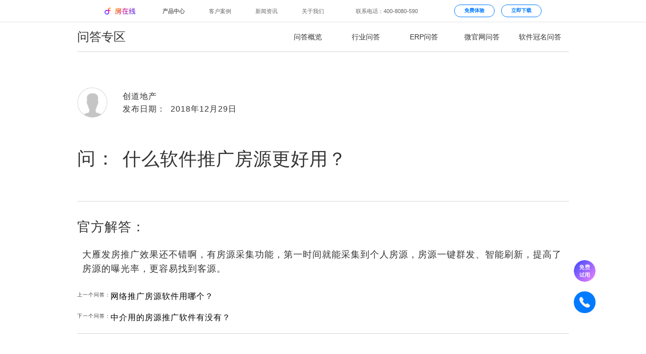

--- FILE ---
content_type: text/html;charset=UTF-8
request_url: http://www.fangline.cn/interlocution/detail1351
body_size: 20688
content:



<!DOCTYPE html>
<html>
<head>
<meta http-equiv="Content-Type" content="text/html; charset=UTF-8">
<title>什么软件推广房源更好用？ - 房在线</title>
<meta name="keywords" content="房源推广">
<meta name="description" content="大雁发房推广效果还不错啊，有房源采集功能，第一时间就能采集到个人房源，房源一键群发、智能刷新，提高了房源的曝光率，更容易找到客源。">
<meta http-equiv="X-UA-Compatible" content="IE=edge,chrome=1">
<meta content="always" name="referrer">
<meta name="applicable-device" content="pc,mobile">
<meta content="no-transform" http-equiv="Cache-Control">
	
<script type="text/javascript">
    function initElementSize() {
        (function (doc, win) {
            var ele = document.getElementsByTagName("html")[0];
            var docEl = doc.documentElement,
                resizeEvt = 'orientationchange' in window ? 'orientationchange' : 'resize',
                recalc = function () {
                    const clientWidth = docEl.clientWidth;
                    if (!clientWidth) return;
                    if(clientWidth>=1920){
                        ele.style.fontSize = '100px';
                    } else if(clientWidth <= 960){
                        let result =  100 * (960 / 1920);
                        ele.style.fontSize =  result + 'px' ;
                    }
                    else{
                        let result =  100 * (clientWidth / 1920);
                        ele.style.fontSize =  result + 'px' ;
                    }
                };
            if (!doc.addEventListener) return;
            recalc();
            win.addEventListener(resizeEvt, recalc, false);
            doc.addEventListener('DOMContentLoaded', recalc, false);
        })(document, window);
    }
    initElementSize();
</script>
<link rel="shortcut icon" href="https://file.fangline.cn/erp/officialwebsite/static/css/web/fangline.ico" />
<link rel="stylesheet" href="/officialstatic/css/test.css" />
<link rel="stylesheet" href="/officialstatic/am/css/amazeui.min.css" />
<link rel="stylesheet" href="/officialstatic/css/corp-web.css" />
	


<script>

    function getUrlParamInit(name) {
        var reg = new RegExp("(^|&)" + name + "=([^&]*)(&|$)");
        var r = window.location.search.substr(1).match(reg);
        if (r != null) return decodeURI(r[2]); return null;
    }

    var golbalSemParams = {};
    window.golbalSemParams = {
        ip :"",
        officialSemNetUrlId :"",
        source :"",
        plan :"",
        planName :"",
        device :"",
        keyword :"",
        keywordName :""
    };

    if(window.golbalSemParams.officialSemNetUrlId){
        window.officialSemNetUrlId = window.golbalSemParams.officialSemNetUrlId;
        sessionStorage.setItem("officialSemNetUrlId",window.golbalSemParams.officialSemNetUrlId);
    }

    var referer = sessionStorage.getItem("fromReferer");
    if(referer == null || referer == '') {
        sessionStorage.setItem("fromReferer",document.referrer||'referer is null or empty');
    }
    window.fangdashiNo = window.getUrlParamInit('fangdashiNo')||sessionStorage.getItem("fangdashiNo")||"";
    window.articleNo = window.getUrlParamInit('articleNo')||sessionStorage.getItem("articleNo")||"";
    window.articleNo =  window.articleNo=="null"?"":window.articleNo;
    window.fangdashiNo =  window.fangdashiNo=="null"?"":window.fangdashiNo;
    if (window.fangdashiNo) {
        sessionStorage.setItem('fangdashiNo', window.fangdashiNo);
        sessionStorage.setItem('articleNo', window.articleNo);
    }
</script>
<script type="text/javascript" src="/officialstatic/js/jquery.min.js"></script>
<script type="text/javascript" defer="true" src="/officialstatic/js/corp-web.js"></script>
<style type="text/css">
html{
	min-width: 980px;
	overflow-x: hidden;
}
.am-container{
	max-width: 980px;
	text-align: center;
}
/** flex布局 **/
.flex-list {
	display: -webkit-box;
	display: -webkit-flex;
	display: -ms-flexbox;
	display: flex;
}
.flex-item {
	-webkit-box-flex: 1;
	-webkit-flex: 1;
	-ms-flex: 1;
	flex: 1;
}
.question-answer{
	color: #333333;
	text-align: left;
	letter-spacing: 1px;
}
.questioner{
	justify-content:center;
    align-items:Center;
	height: 80px;
	font-size: 16px;
	margin: 60px 0 30px;
}
.header-image{
	max-width: 90px;
	min-width: 90px;
}
.header-image img{
	width: 60px;
}
.header-image-font{
	font-size: 36px;
	letter-spacing: 2px;
}
.question{
	font-size: 24px;
	margin-bottom: 44px;
}
.answer-title{
	font-size: 26px;
	margin-bottom: 10px;
}
.question{
	justify-content:center;
    align-items:Center;
}
.line-bottom{
	margin-bottom: 30px;
	border-bottom: 1px solid #D6D6D6;
}
.answer-title{
	margin-bottom: 20px;
}
.answer{
	font-size: 18px;
	line-height: 28px;
	margin-bottom: 30px;
}
.answer-img img{
	width: 464px;
	margin-bottom: 48px;
}
.banner1{
	padding: 60px 0 100px;
	letter-spacing: 1px;
}
.core-title{
	font-size: 45px;
	margin-bottom: 30px;
}
.core-description{
	font-size: 20px;
	margin-bottom: 88px;
}
.banner1 .flex-item img{
	margin-bottom: 36px;
	height: 160px;	
}
.banner1 a{
	color: #000;
	font-size: 24px;
}
.nearby-interlocution-list a:hover, .banner1 a:hover{
	color: #42AAFF !important;
}
.nearby-interlocution-list > span{
	float: left;
}
.nearby-interlocution-list a{
	display: block;
	width: 480px;
	margin: 20px 0px;
	color: #000;
	font-size: 16px;
	line-height: 22px;
}
h1{
	font-weight: normal;
}
@media screen and (min-width: 1400px){
	.am-container{max-width: 1200px}
	.header-image{
		max-width: 120px;
		min-width: 120px;
	}
	.header-image img{
		width: 80px;
	}
	.header-image-font{
		font-size: 55px;
		letter-spacing: 3.06px;
	}
	.questioner{
		margin: 68px 0 40px;
		font-size: 18px;
	}
	.question,.answer-title{
		font-size: 30px;
		margin-bottom: 68px;
	}
	.answer-title{
		margin-bottom: 20px;
	}
	.answer-img img{
		width: 564px;
		margin-bottom: 68px;
	}
	.banner1 .flex-item img{
		height: 190px;
	}
}
.question-title {
	margin-bottom: .16rem !important;
	margin-top: .2rem !important;
}
.answer p {
	margin: 0 0 0 .16rem !important;
}
</style>
</head>
<body>


<style>
.fl-panel {
	width: 100%;
	height: auto;
	overflow: hidden;
}
.fl-container {
	width: 13.06rem;
	margin: 0 auto;
}
.head-new-panel {
	width: 100%;
	background-color: rgba(0, 0, 0, .7);
	backdrop-filter: blur(15px);
	-webkit-backdrop-filter: blur(15px);
	position: fixed;
	top: 0;
	left: 0;
	z-index: 12;
}
a {
	text-decoration: none !important;
}
.head-new-hr {
	width: 100%;
	display: none;
	height: 1px;
	background-color: #CCC;
	overflow: hidden;
	transform: scaleY(.5);
}
.head-new-main {
	width: 13rem;
	margin: 0 auto;
	font-size: .16rem;
	line-height: .22rem;
}
.head-new-main-header {
	height: .64rem;
	display: flex;
	overflow: hidden;
}
.head-new-fl-logo {
	margin-top: .21rem;
}
.head-new-fl-logo img {
	height: .21rem;
}
.head-new-main-left {
	margin: .22rem 0 0 .32rem;
	display: flex;
}
.head-new-main-left > * {
	margin-left: .48rem;
	color: #BBB;
	cursor: pointer;
	width: .9rem;
}
.head-new-main-left > *:hover, .head-new-main-left-focus {
	color: #FFF;
}
.head-new-main-right {
	display: flex;
	color: #BBB;
	justify-content: flex-end;
	margin-left: auto;
}
.head-new-main-right-tel {
	margin: .22rem .3rem 0 0;
	width: 2.62rem;
}
.head-new-main-right-btn {
	color: #CDCDCD;
	margin: .13rem 0;
	padding-top: .06rem;
	border: .02rem solid #CDCDCD;
	border-radius: .36rem;
	text-align: center;
	font-weight: bold;
	font-size: .15rem;
	line-height: .22rem;
	cursor: pointer;
	width: 1.2rem;
}
.head-new-main-right-btn:hover {
	background-color: #FFF;
	border-color: #FFF;
	color: #000;
}
.head-new-main-right-btn + .head-new-main-right-btn {
	margin-left: .2rem;
}
.head-new-product-center {
	display: none;
	height: 1.2rem;
	justify-content: space-between;
}
.head-new-product-center > a {
	cursor: pointer;
	color: #BBB;
	display: block;
	width: 1rem;
	height: 1rem;
	margin-top: .1rem;
	padding-top: .56rem;
	background-repeat: no-repeat;
	text-align: center;
}

.head-new-product-home {
	background-image: url('https://file.fangline.cn/erp/pc/website/static/head/icon-head-default-home.png');
	background-size: .24rem auto;
	background-position: center .14rem;
}

.head-new-product-home:hover, .head-new-product-home-focus {
	background-image: url('https://file.fangline.cn/erp/pc/website/static/head/icon-head-default-home-focus.png');
	color: #FFF !important;
}

.head-new-product-micro {
	background-image: url('https://file.fangline.cn/erp/pc/website/static/head/icon-head-default-micro.png');
	background-size: .35rem auto;
	background-position: center .12rem;
}

.head-new-product-micro:hover, .head-new-product-micro-focus {
	background-image: url('https://file.fangline.cn/erp/pc/website/static/head/icon-head-default-micro-focus.png');
	color: #FFF !important;
}

.head-new-product-naming {
	background-image: url('https://file.fangline.cn/erp/pc/website/static/head/icon-head-default-naming.png');
	background-size: .34rem auto;
	background-position: center .12rem;
}

.head-new-product-naming:hover, .head-new-product-naming-focus {
	background-image: url('https://file.fangline.cn/erp/pc/website/static/head/icon-head-default-naming-focus.png');
	color: #FFF !important;
}

.head-new-product-virtual {
	background-image: url('https://file.fangline.cn/erp/pc/website/static/head/icon-head-default-virtual.png');
	background-size: .31rem auto;
	background-position: center .12rem;
}

.head-new-product-virtual:hover, .head-new-product-virtual-focus {
	background-image: url('https://file.fangline.cn/erp/pc/website/static/head/icon-head-default-virtual-focus.png');
	color: #FFF !important;
}

.head-new-product-new {
	background-image: url('https://file.fangline.cn/erp/pc/website/static/head/icon-head-default-new.png');
	background-size: .33rem auto;
	background-position: center .12rem;
}

.head-new-product-new:hover, .head-new-product-new-focus {
	background-image: url('https://file.fangline.cn/erp/pc/website/static/head/icon-head-default-new-focus.png');
	color: #FFF !important;
}

.head-new-product-contract {
	background-image: url('https://file.fangline.cn/erp/pc/website/static/head/icon-head-default-contract.png');
	background-size: .33rem auto;
	background-position: center .12rem;
}

.head-new-product-contract:hover, .head-new-product-contract-focus {
	background-image: url('https://file.fangline.cn/erp/pc/website/static/head/icon-head-default-contract-focus.png');
	color: #FFF !important;
}

.head-new-product-tutorial {
	background-image: url('https://file.fangline.cn/erp/pc/website/static/head/icon-head-default-tutorial.png');
	background-size: .34rem auto;
	background-position: center .12rem;
}

.head-new-product-tutorial:hover, .head-new-product-tutorial-focus {
	background-image: url('https://file.fangline.cn/erp/pc/website/static/head/icon-head-default-tutorial-focus.png');
	color: #FFF !important;
}

.head-new-white-panel {
	background-color: rgba(255, 255, 255, .4);
}

.head-new-white-panel:hover, .head-new-white-panel:focus {
	background-color: #FFF !important;
}

.head-new-white-panel .head-new-hr {
	display: block;
}
.head-new-white-panel .head-new-main-left > * {
	color: #666;
}
.head-new-white-panel .head-new-main-left > *:hover, .head-new-white-panel .head-new-main-left-focus {
	color: #000;
}
.head-new-white-panel .head-new-main-right {
	color: #666;
}
.head-new-white-panel .head-new-main-right-btn {
	color: #007AFF;
	border-color: #007AFF;
}
.head-new-white-panel .head-new-main-right-btn:hover {
	background-color: #007AFF;
	border-color: #007AFF;
	color: #FFF;
}
.head-new-white-panel .head-new-product-center > a {
	color: #666;
}

.head-new-white-panel .head-new-product-home {
	background-image: url('https://file.fangline.cn/erp/pc/website/static/head/icon-head-white-home.png');
}

.head-new-white-panel .head-new-product-home:hover, .head-new-white-panel .head-new-product-home-focus {
	background-image: url('https://file.fangline.cn/erp/pc/website/static/head/icon-head-white-home-focus.png');
	color: #000 !important;
}

.head-new-white-panel .head-new-product-micro {
	background-image: url('https://file.fangline.cn/erp/pc/website/static/head/icon-head-white-micro.png');
}

.head-new-white-panel .head-new-product-micro:hover, .head-new-white-panel .head-new-product-micro-focus {
	background-image: url('https://file.fangline.cn/erp/pc/website/static/head/icon-head-white-micro-focus.png');
	color: #000 !important;
}

.head-new-white-panel .head-new-product-naming {
	background-image: url('https://file.fangline.cn/erp/pc/website/static/head/icon-head-white-naming.png');
}

.head-new-white-panel .head-new-product-naming:hover, .head-new-white-panel .head-new-product-naming-focus {
	background-image: url('https://file.fangline.cn/erp/pc/website/static/head/icon-head-white-naming-focus.png');
	color: #000 !important;
}

.head-new-white-panel .head-new-product-virtual {
	background-image: url('https://file.fangline.cn/erp/pc/website/static/head/icon-head-white-virtual.png');
}

.head-new-white-panel .head-new-product-virtual:hover, .head-new-white-panel .head-new-product-virtual-focus {
	background-image: url('https://file.fangline.cn/erp/pc/website/static/head/icon-head-white-virtual-focus.png');
	color: #000 !important;
}

.head-new-white-panel .head-new-product-new {
	background-image: url('https://file.fangline.cn/erp/pc/website/static/head/icon-head-white-new.png');
}

.head-new-white-panel .head-new-product-new:hover, .head-new-white-panel .head-new-product-new-focus {
	background-image: url('https://file.fangline.cn/erp/pc/website/static/head/icon-head-white-new-focus.png');
	color: #000 !important;
}

.head-new-white-panel .head-new-product-contract {
	background-image: url('https://file.fangline.cn/erp/pc/website/static/head/icon-head-white-contract.png');
}

.head-new-white-panel .head-new-product-contract:hover, .head-new-white-panel .head-new-product-contract-focus {
	background-image: url('https://file.fangline.cn/erp/pc/website/static/head/icon-head-white-contract-focus.png');
	color: #000 !important;
}

.head-new-white-panel .head-new-product-tutorial {
	background-image: url('https://file.fangline.cn/erp/pc/website/static/head/icon-head-white-tutorial.png');
}

.head-new-white-panel .head-new-product-tutorial:hover, .head-new-white-panel .head-new-product-tutorial-focus {
	background-image: url('https://file.fangline.cn/erp/pc/website/static/head/icon-head-white-tutorial-focus.png');
	color: #000 !important;
}

.header-new-about-us {
	height: .5rem;
	font-size: .16rem;
	border-bottom: 1px solid #BBB;
}
.header-new-about-us > .head-new-main {
	display: flex;
	justify-content: space-between;
	line-height: .5rem;
	padding-left: .48rem;
}
.header-new-about-us > .head-new-main a {
	width: 1rem;
	text-align: center;
	color: #666;
	display: block;
	font-size: .14rem;
}
.header-new-about-us > .head-new-main a:hover, .header-new-about-us-current {
	color: #000 !important;
}
.head-new-about-nav {
	display: flex;
}
.am-container {
	padding: 0 .04rem !important;
}
* {
	font-family: PingFang SC,"Microsoft YaHei","Open Sans",Arial,"Hiragino Sans GB","\5fae\8f6f\96c5\9ed1",STHeiti,"WenQuanYi Micro Hei",SimSun,sans-serif !important;
}
</style>
<div class="head-new-panel head-new-white-panel">
	<div class="head-new-main">
		<div class="head-new-main-header">
			<a href="/" class="head-new-fl-logo"><img src="https://file.fangline.cn/erp/pc/website/static/head/logo.png"></a>
			<div class="head-new-main-left">
				<label class="head-new-main-product-btn">产品中心</label>
				<a href="/customercase" >客户案例</a>
				<a href="/subject" >新闻资讯</a>
				<a href="/aboutus" >关于我们</a>
			</div>
			<div class="head-new-main-right">
				<p class="head-new-main-right-tel">联系电话：400-8080-590</p>
				<p class="head-new-main-right-btn" onclick="openTryIt()">免费体验</p>
				<a class="head-new-main-right-btn" href="/download">立即下载</a>
			</div>
		</div>
	</div>
	<div class="head-new-hr"></div>
	<div class="head-new-main head-new-product-center">
		<a href="/" class="head-new-product-home ">房在线ERP</a>
		<a href="/micro" class="head-new-product-micro ">获客官网</a>
		<a href="/naming" class="head-new-product-naming ">软件冠名</a>
		<a href="/officialwebsite/virtualTel" class="head-new-product-virtual ">隐号拨打</a>
		<a href="/newHouse" class="head-new-product-new ">新房分销</a>

		<a href="/contract" class="head-new-product-contract ">电子签约</a>

		<a href="/tutorial" class="head-new-product-tutorial ">帮助中心</a>
	</div>
	
</div>
<script type="text/javascript">
	$(function() {
		let product_timer;
		$('.head-new-main-product-btn, .head-new-product-center').hover(function() {
			if (product_timer) {
				clearTimeout(product_timer);
			}
			$('.head-new-product-center').css('display', 'flex');
			$('.header-new-about-us').hide();
			$('.head-new-white-panel').css('background-color', '#FFF');
		}, function() {
			product_timer = setTimeout(function() {
				$('.head-new-product-center').css('display', 'none');
				$('.header-new-about-us').show();
				$('.head-new-white-panel').removeAttr('style');
			}, 300);
		});
	});
</script>
	<div class="inerlocution-head-page">

</head>
<style type="text/css">
.interlocution-header{
	margin-top: .64rem;
	height: 60px;
	border-bottom: 1px solid #D6D6D6;
}
.interlocution-header a{
	line-height: 60px;
	color: #333;
}
.i-header-title{
	float: left;
	max-width: 400px;
	min-width: 400px;
	font-size: 24px;
	line-height: 60px;
	text-align: left;
}
.i-header-a{float: left; font-size: 14px; text-align: center}
.i-header-a:hover,.problem-type-item-selected{
	border-bottom: 1px solid #0074C9;
}

@media screen and (min-width: 1400px){
	.i-header-title{
		max-width: 620px;
		min-width: 620px;
	}
}
</style>
<body>
	<div class="am-no-layout am-container" style="padding: 0 .04rem !important;">
		<div class="interlocution-header flex-list">
			<div class="flex-item i-header-title">问答专区</div>
			<a class="flex-item i-header-a problem-type-item-selected" href="/interlocution/overview">问答概览</a>
			<a class="flex-item i-header-a " href="/interlocutionList/l0">行业问答</a>
			<a class="flex-item i-header-a " href="/interlocutionList/l1">ERP问答</a>
			<a class="flex-item i-header-a " href="/interlocutionList/l2">微官网问答</a>
			<a class="flex-item i-header-a " href="/interlocutionList/l3">软件冠名问答</a>
		</div>
	</div>
</body>
<script type="text/javascript">
/* 兼容低版本 */
$(function(){
	if(getBrowser() == "IE7" || getBrowser() == "IE8" || getBrowser() == "IE9"){
		/* $(".interlocution-header").css("marginTop","118px"); */
		$(".i-header-a").css("width","108px");	
	}
})
/* 判断ie版本  */
function getBrowser(){
	var userAgent = navigator.userAgent; //取得浏览器的userAgent字符串
	var isOpera = userAgent.indexOf("Opera") > -1;
    var isIE = userAgent.indexOf("compatible") > -1 && userAgent.indexOf("MSIE") > -1 && !isOpera; //判断是否IE浏览器
    if (isIE) {
        var reIE = new RegExp("MSIE (\\d+\\.\\d+);");
        reIE.test(userAgent);
        var fIEVersion = parseFloat(RegExp["$1"]);
        IE7 = fIEVersion == 7.0;
        IE8 = fIEVersion == 8.0;
        IE9 = fIEVersion == 9.0;
        if (IE7) {
            return "IE7";
        }else if(IE8){
        	return "IE8";
        }else if(IE9){
        	return "IE9";
        }
    }
}
</script>
</html></div>
	
	<div class="am-no-layout am-container" style="font-size: 10px !important;">
		<div class="question-answer">
			<div class="flex-list questioner">
				<div class="flex-item header-image"><img alt="" src="https://file.fangline.cn/erp/officialwebsite/static/css/web/interlocution-headimg.png"></div>
				<div class="flex-item ">创道地产<br>发布日期：&nbsp;&nbsp;2018年12月29日</div>
			</div>
			<div class="flex-list question">
				<div class="flex-item header-image header-image-font">问：</div>
				<h1 class="flex-item question-title">什么软件推广房源更好用？</h1>
			</div>
			<div class="line-bottom"></div>
			
			<div class="answer-title">官方解答：</div>
			<div class="answer"><p>大雁发房推广效果还不错啊，有房源采集功能，第一时间就能采集到个人房源，房源一键群发、智能刷新，提高了房源的曝光率，更容易找到客源。</p></div>
			
			<div class="nearby-interlocution-list">
				
					<span>上一个问答：</span> <a class="text-truncate" href="/interlocution/detail1350">网络推广房源软件用哪个？</a>
				
				
					<span>下一个问答：</span><a class="text-truncate" href="/interlocution/detail1352"> 中介用的房源推广软件有没有？</a>
				
			</div>
			
			<div class="line-bottom"></div>
		</div>
			
		<div class="banner1">
			<div class="core-title">为什么要选择房在线的产品？</div>
			<div class="core-description">房在线只做专业级产品，<br>选择房在线就会拥有专业级的产品保障与专业客服的服务。</div>
			<div class="flex-list">
				<div class="flex-item">
					<a href="/"><img alt="" src="https://file.fangline.cn/erp/officialwebsite/static/css/web/naming-banner6-img.png"></a>
					<div><a href="/">房在线ERP</a></div>
				</div>
				<div class="flex-item">
					<a href="/micro"><img alt="" src="https://file.fangline.cn/erp/officialwebsite/static/css/web/interlocution-mirco-img.png"></a>
					<div><a href="/micro">微官网</a></div>
				</div>
				<div class="flex-item">
					<a href="/naming"><img alt="" src="https://file.fangline.cn/erp/officialwebsite/static/css/web/interlocution-naming-img.png"></a>
					<div><a href="/naming">软件冠名</a></div>
				</div>
			</div>
		</div>
	</div>
	
	<div class="page-footer">

<div class="footer-banner am-container">
	<div class="erp panel">
		<div class="p1">房在线ERP</div>
		<div class="p2">专业级房产管理系统</div>
		<a href="/" rel="nofollow">进一步了解 > </a>
		<img alt="" src="https://file.fangline.cn/erp/officialwebsite/static/css/web/customercase-banner4-panelimg1.png">
	</div>
	<div class="micro panel" style="background-image: url('https://file.fangline.cn/erp/officialwebsite/static/css/web/customercase-banner4-panelimg2.png');
	filter: progid:DXImageTransform.Microsoft.AlphaImageLoader( src='https://file.fangline.cn/erp/officialwebsite/static/css/web/customercase-banner4-panelimg2.png', sizingMethod='scale');">
		<div class="p1">微官网</div>
		<div class="p2">再小的公司，也有自己的品牌。</div>
		<a href="/micro" rel="nofollow">进一步了解 > </a>
	</div>
	<div class="naming panel" style="background-image: url('https://file.fangline.cn/erp/officialwebsite/static/css/web/customercase-banner4-panelimg3.png');
	filter: progid:DXImageTransform.Microsoft.AlphaImageLoader( src='https://file.fangline.cn/erp/officialwebsite/static/css/web/customercase-banner4-panelimg3.png', sizingMethod='scale');">
		<div class="p1">软件冠名</div>
		<div class="p2">这就是你公司<br>
			自己开发的中介系统。</div>
		<a href="/naming" rel="nofollow">进一步了解 > </a>
	</div>
	<div class="customercase panel" style="background-image:url('https://file.fangline.cn/erp/officialwebsite/static/css/web/aboutus-banner4-img4.png');
	filter: progid:DXImageTransform.Microsoft.AlphaImageLoader( src='https://file.fangline.cn/erp/officialwebsite/static/css/web/aboutus-banner4-img4.png', sizingMethod='scale');">
		<div class="p1">成功案例遍及全国</div>
		<div class="p2">看看全国各地的房产公司<br>
				如何运用房在线革新工作方式。</div>
		<a class="customercase" href="/customercase" rel="nofollow">进一步了解 ></a>
	</div>
	<div class="aboutus panel" style="background-image:url('https://file.fangline.cn/erp/officialwebsite/static/css/web/customercase-banner4-panelimg4.png');
		filter: progid:DXImageTransform.Microsoft.AlphaImageLoader( src='https://file.fangline.cn/erp/officialwebsite/static/css/web/customercase-banner4-panelimg4.png', sizingMethod='scale');">
		<div class="p1">关于房在线</div>
		<div class="p2">用科技与艺术打造专业级产品，让<br>
			房产行业每个人享受科技的高效和<br>
			乐趣。</div>
		<a href="/aboutus" rel="nofollow">进一步了解 > </a>
	</div>
</div>





<style type="text/css">
    *::-webkit-scrollbar, .applet-popup::-webkit-scrollbar, .applet-popup2::-webkit-scrollbar{
        display: none;
    }
    input{
        -webkit-appearance:none;
    }
    .btn-pc-sim-task {
        position: fixed;
        display: none;
        font-size: 10px !important;
        top: 0;
        left: 0;
        right: 0;
        bottom: 0;
        background: rgba(0, 0, 0, 0.4);
        z-index: 999;
    }
    .show-error{
        display: block;
        width: auto;
        height: 34px;
        min-width: 130px;
        line-height: 34px;
        position: fixed;
        top: 127px;
        left: 50%;
        padding-left: 40px;
        padding-right: 18px;
        box-sizing: border-box;
        background-color: #FFFFFF;
        z-index: 99999;
        font-size: 12px;
        color: rgba(0, 0, 0, 0.65);
        box-shadow: 0px 2px 8px 0px rgba(0, 0, 0, 0.2);
        border-radius: 6px;
        text-align: left;
        transform: translateX(-50%);
        background-size: 14px 14px;
        background-position: 18px 10px;
        background-repeat: no-repeat;
        background-image: url("[data-uri]");
    }

    .applet-popup {
        display: none;
        position: absolute;
        top: 50%;
        left: 50%;
        transform: translate(-50%, -50%) scale(0.9);
        width: 816px;
        height: 666px;
        background: #FFFFFF;
        background: rgba(255, 255, 255, 1);
        box-shadow: 0px 2px 4px 0px rgba(0, 0, 0, 0.5);
        border-radius: 12px;
        max-height: 90vh;
        overflow-y: auto;
    }

    .close-it-popup {
        position: sticky;
        position: absolute \9;
        cursor: pointer;
        left: 26px;
        top: 26px;
        width: 26px;
        height: 26px;
        z-index: 9;
    }

    .close-it-popup img {
        height: 100%;
        width: 100%;
        cursor: pointer;
    }

    .applet-popup .popup-title {
        margin-top: 80px;
        margin-bottom: 0;
        height: 50px;
        font-size: 36px;
        font-weight: 600;
        color: #1C1D1F;
        line-height: 50px;
    }

    .erji-popup-title {
        margin-top: 31px;
        font-size: 15px;
        font-family: PingFangSC-Regular, PingFang SC;
        font-weight: 400;
        color: #6B6C6E;
        line-height: 25px;
    }

    .applet-popup .popup-form {
        width: 500px;
        text-align: center;
        margin: 23px auto 42px;
    }

    .applet-popup .popup-form .get-chek-wrapper {
        position: relative;
        border: 1px solid rgba(227, 227, 227, 1);
        padding-left: 15px;
        height: 60px;
        width: 489px;
        box-sizing: border-box;
        overflow: hidden;
        border-radius: 12px;
    }

    .applet-popup .popup-form .get-chek-wrapper input {
        padding-right: 150px;
        border: none;
    }

    .applet-popup .popup-form .get-chek-wrapper .get-chek {
        white-space: nowrap;
        user-select: none;
        cursor: pointer;
        position: absolute;
        width: 122px;
        text-align: center;
        top: 0px;
        right: 0px;
        font-size: 15px;
        color: #007AFF;
        line-height: 60px;
        box-sizing: border-box;
    }

    .applet-popup .popup-form .get-chek-wrapper .get-chek.active {
        color: #6B6C6E;
    }

    .applet-popup .popup-form .popup-bto {
        cursor: pointer;
        width: 489px;
        height: 56px;
        background: #007AFF;
        border-radius: 12px;
        text-align: center;
        margin: 56px auto 0;
        font-size: 15px;
        font-weight: 400;
        color: rgba(255, 255, 255, 1);
    }

    .applet-popup .popup-form .popup-bto.active {
        background: rgba(38, 114, 248, 1);
        border-radius: 28px;
    }

    .user-tel, .get-chek-wrapper, .erji-popup-title {
        margin-top: 21px;
    }

    .input_title {
        text-align: left;
        font-size: 12px;
        font-family: PingFangSC-Regular, PingFang SC;
        font-weight: 400;
        color: #87888C;
        padding-top: 6px;
    }
    input:disabled {
        color: #A3A3A3 !important;
    }

    .user-tel {
        width: 489px;
        height: 60px;
        box-sizing: border-box;
        border: 1px solid rgba(227, 227, 227, 1);
        padding-left: 15px;
        padding-right: 15px;
        border-radius: 12px;
    }


    .applet-popup .popup-form form input {
        width: 100%;
        height: 25px;
        border-radius: 6px;
        box-sizing: border-box;
        font-size: 15px;
        color: rgba(51, 51, 51, 1);
        line-height: 25px;
        border: none;
        background: none;

    }

    .applet-popup .popup-form form input:focus {
        outline: -webkit-focus-ring-color auto 0px;
        border: 0px solid cornflowerblue;
    }

    .applet-popup .popup-form form input::-webkit-input-placeholder ,.applet-popup .popup-form form input::-moz-placeholder ,.applet-popup .popup-form form input:-ms-input-placeholder ,.applet-popup .popup-form form input::placeholder {
        font-size: 15px;
        font-weight: 400;
        color: rgba(153, 153, 153, 1);
        line-height: 20px;
    }

    .applet-popup .popup-form .choose-city-pc {
        position: relative;
        margin-bottom: 0;
        width: 489px;
        height: 60px;
        box-sizing: border-box;
        border: 1px solid rgba(227, 227, 227, 1);
        padding-left: 15px;
        padding-right: 15px;
        border-radius: 12px;
        margin-top: 21px;
    }

    .prov-list {
        position: absolute;
        display: none;
        z-index: 2;
        width: 480px;
        height: 225px;
        background: #FFFFFF;
        background: rgba(255, 255, 255, 1);
        box-shadow: 0px 3px 6px 0px rgba(0, 0, 0, 0.12);
        border-radius: 6px;
        border: 1px solid rgba(227, 227, 227, 1);
        margin-top: 5px;
        list-style: none;
        overflow: auto;
        margin-left: -245px;
        left: 50%;
        transform: scale(0.9);
    }

    .prov-list::-webkit-scrollbar {
        width: 2px;
        height: 10px;
    }

    .prov-list::-webkit-scrollbar-track {
        background: rgba(216, 216, 216, 1);
        border-radius: 1px;
    }

    .prov-list::-webkit-scrollbar-thumb {
        background: rgba(216, 216, 216, 1);
        border-radius: 10px;
    }

    .prov-list::-webkit-scrollbar-thumb:hover {
        background: rgba(216, 216, 216, 1);
    }

    .prov-list::-webkit-scrollbar-corner {
        background: rgba(216, 216, 216, 1);
    }

    .prov-list li {
        height: 48px;
        line-height: 48px;
        font-size: 14px;
        font-weight: 400;
        text-align: left;
        color: #1D1E20;
        padding: 0 22px;
    }

    .prov-list li:hover {
        background: rgba(228, 238, 255, 1);
    }

    .applet-popup .popup-form .choose-city-pc input {

    }

    .applet-popup .popup-form .choose-city-pc input:disabled {
        background: #FFFFFF;
    }

    .applet-popup .popup-form .choose-city-pc .tag {
        position: absolute;
        width: 14px;
        height: 8px;
        background-image: url("[data-uri]");
        background-size: 100% 100%;
    }

    .applet-popup .popup-form .choose-city-pc .tag1 {
        left: 455px;
        top: 36px;
    }

    .applet-popup .popup-form .choose-city-pc .tag2 {
        left: 359px;
        top: 71px;
    }

    .applet-popup2 {
        display: none;
        position: absolute;
        left: 50%;
        top: 50%;
        transform: translate(-50%, -50%);
        width: 816px;
        height: 666px;
        background: #FFFFFF;
        border-radius: 12px;
        z-index: 999;
        max-height: 90vh;
        overflow-y: auto;
    }

    .applet-popup2 .tupian {
        width: 180px;
        height: 180px;
        margin: 48px auto 0;
        display: block;
    }

    .applet-popup2 .popup-title {
        height: 30px;
        font-size: 26px;
        font-weight: bold;
        color: #333333;
        line-height: 37px;
        margin-left: 10px;
        margin-top: 34px;
        text-align: center;
    }


    .applet-popup2 .popup-desc {
        text-align: center;
        font-size: 16px;
        color: rgba(102, 102, 102, 1);
        line-height: 24px;
        margin-top: 5px;
    }

    .applet-popup2 .popup-desc2 {
        height: 28px;
        font-size: 21px;
        font-weight: bold;
        color: rgba(51, 51, 51, 1);
        line-height: 28px;
        margin-top: 18px;
        text-align: center;
    }

    .applet-popup2 .popup-desc3 {

        font-size: 22px;
        font-family: PingFangSC-Semibold, PingFang SC;
        font-weight: 600;
        color: #000000;
        line-height: 30px;
        margin-top: 15px;
        text-align: center;
    }


    input:-internal-autofill-selected {
        background: #ffffff;
    }

    .choose-city .error {
        border: 1px solid rgba(242, 60, 60, 1);
    }

    .down-sys {
        cursor: pointer;
        text-align: center;
        font-size: 15px;
        font-family: PingFangSC-Regular, PingFang SC;
        font-weight: 400;
        color: #007AFF;
        line-height: 25px;
        margin-top: 14px;
    }

    .guwen-desc {
        text-align: center;
        font-size: 15px;
        font-family: PingFangSC-Regular, PingFang SC;
        font-weight: 400;
        color: #6B6C6E;
        line-height: 25px;
        margin-top: 14px;
    }

    .popup-three-title {
        font-size: 36px;
        font-family: PingFangSC-Medium, PingFang SC;
        font-weight: 600;
        color: #1C1D1F;
        line-height: 50px;
        padding-top: 54px;
        text-align: center;
    }

    #corpName {
        font-size: 36px;
        margin: 0 5px;
    }

    .popup-three-bto {
        width: 489px;
        height: 56px;
        background: #007AFF;
        border-radius: 12px;
        margin: 43px auto 0;
        text-align: center;

        color: #FFFFFF;
        line-height: 56px;
        font-size: 15px;
    }

    .popup-three-line {
        margin: 22px 0 30px;
        color: #007AFF;
        line-height: 24px;
        font-size: 16px;
        text-align: center;
        cursor: pointer;
    }

    .err {
        position: absolute;
        display: none;
        font-size: 14px;
        color: rgba(242, 60, 60, 1);
        line-height: 42px;
        top: 0;
        right: 14px;
    }
    .chek-item-error, .chek-tel-error{
        font-size: 11px;
        font-family: PingFangSC-Regular, PingFang SC;
        font-weight: 400;
        color: #E40000;
        line-height: 16px;
        padding-left: 20px;
        background-image: url("[data-uri]");
        background-repeat: no-repeat;
        background-size: 12px 12px;
        background-position: 4px 3px;
        text-align: left;
        display: none;
    }
    .loading{
        position: absolute;
        top: 0;
        left: 0;
        right: 0;
        bottom: 0;
        background: #FFFFFF;
        text-align: center;
        font-size: 20px;
        font-family: PingFangSC-Medium, PingFang SC;
        font-weight: 500;
        color: #1C1D1F;
        line-height: 28px;
        display: none;
    }
    .loading img{
        display: block;
        width: 120px;
        height: 120px;
        animation: run 2s linear infinite;
        overflow: hidden;
        margin: 249px auto 45px;
    }
    @keyframes run{
        from{
            transform: rotate(0deg);
        }
        to{
            transform: rotate(360deg);
        }
    }
    .error {
        border: 4px solid #6EB2FE !important;
    }

    .error .input_title {
        color: #E40000;
    }

    .error .err {
        display: block;
    }

    .show {
        display: block !important;
    }
</style>



<div class="btn-pc-sim-task">
    
    <div class="applet-popup popup-fir">
        <div class="close-it-popup" onclick="closeItPopup()">
            <img src="[data-uri]" />
        </div>
        <div class="popup-form ">
            <div class="popup-title">
                获取房在线ERP体验资格
            </div>
            <div class="erji-popup-title">
                专业的管理系统只为专业的你，已获得60000家房产公司认可
            </div>
            <form id="registerForm" method="post">
                <div class="user-tel" style="position: relative">
                    <div class="input_title">手机号</div>
                    <input id="usertel" type="text" name="user_tel" placeholder="请输入手机号" style="padding-right: 100px;"/>
                </div>

                <div class="get-chek-wrapper" style="position: relative">
                    <div class="input_title">短信验证码</div>
                    <input id="userChek" class="user_chek" type="text" name="user_chek" placeholder="请输入验证码"/>
                    <div class="get-chek">获取验证码</div>
                </div>
                <div class="chek-item-error">
                    请输入短信验证码
                </div>
                <div class="choose-city-pc">
                    <div class="input_title">省份/城市</div>
                    <div class="select">
                        <input disabled class="user_prov" style="color: rgba(51, 51, 51, 1) !important;" type="text" name="prov" placeholder="请选择省份"/>
                        <div class="tag tag1"></div>
                    </div>
                </div>
                <input class="popup-bto" type="button" onclick="submitForm()" value="提交"/>
            </form>
        </div>

    </div>
        <ul class="prov-list prov">
        </ul>
        <ul class="prov-list city">
        </ul>
    
    <div class="applet-popup2 popup-sec" style="height: 601px">
        <div class="close-it-popup" onclick="closeItPopup()">
            <img src="[data-uri]"/>
        </div>
        <div class="loading">
            <img src="https://file.fangline.cn/erp/officialwebsite/loading_official.png" />
            <div>正在提交</div>
        </div>
        <div class="popup-title" style="margin-top: 80px">我们已收到你提交的信息，等待审核。</div>

        <div class="popup-desc" style="margin-top: 18px">你的顾问将尽快联系你，你也可以直接联系顾问; 你可先下载房在线电脑端和手机端体验</div>
        
        <div style="display: flex;justify-content: center; margin-bottom: 30px">
            <div style="margin-right: 138px" class="es5guwen">
                <img class="pc guwen_tupian tupian"
                     src="https://file.fangline.cn/erp/officialwebsite/fl_private_qrCode.jpg" />
                <div class="pc popup-desc3">扫码添加顾问微信</div>
                <div class="guwen-desc">
                    或者致电 <span class="guwen-tel" style="color: #007AFF">...</span><span class="guwen-name" style="color: #007AFF">(产品顾问)</span>
                    <br/>与你的顾问立即交流
                </div>
            </div>
            <div class="es5guwen">
                <img class="pc tupian" src="https://file.fangline.cn/erp/officialwebsite/erweima-official-mobile.png" />
                <div class="pc popup-desc3">扫码使用手机端</div>
                <div class="down-sys" onclick="downRuan();">下载电脑端 ></div>
            </div>
        </div>
    </div>

    <div class="popup-three applet-popup2">
        <div class="close-it-popup" onclick="closeItPopup()">
            <img src="[data-uri]"/>
        </div>
        <div class="popup-three-title">您的账号已存在<span id="corpName"> - </span>公司<br/>下载登录即可使用</div>
        <div>
            <img class="pc tupian" src="https://file.fangline.cn/erp/officialwebsite/erweima-official-mobile.png" />
            <div class="pc popup-desc3">扫码下载手机端</div>
            <div class="down-sys popup-three-bto" onclick="downRuan();">下载电脑端</div>
            <div class="popup-three-line" onclick="registerNext()">已离职，重新注册</div>
        </div>
    </div>
</div>

<script src="https://pv.sohu.com/cityjson?ie=utf-8"></script>
<script type="text/javascript" src="https://file.fangline.cn/erp/officialwebsite/static/js/code.js"></script>
<script type="text/javascript">
   var cityList = [];
    articleNo = articleNo == "null" ? "" : articleNo;


    function getCityList(){
        $.ajax({
            type: 'GET',
            url: "/officialwebsite/register/getCityList\n",

            success: function (r) {
                cityList = r.data;
                r.data.forEach(function (item) {
                    $(".prov").append("<li>" + item.name + "</li>")
                })
                window.initProv();
            }
        })
    }

    function getUrlParam(name) {
        var reg = new RegExp("(^|&)" + name + "=([^&]*)(&|$)");
        var r = window.location.search.substr(1).match(reg);
        if (r != null) return decodeURI(r[2]);
        return null;
    }

    // 弹窗
    function closeItPopup() {
        $(".prov-list").removeClass("show");
        $(".btn-pc-sim-task").removeClass("show");
        $(".popup-fir").removeClass("show");
        $(".popup-sec").removeClass("show");
        $("#registerForm")[0].reset();
        $(".user-tel").removeClass("error");
        $(".get-chek-wrapper").removeClass("error");
        $(".choose-city-pc").removeClass("error");
    };

    function openTryIt(){
        if(window.cityList&&window.cityList.length == 0){
            window.getCityList()
        }else{
            initProv();
        }
        if ($(".btn-pc-sim-task").hasClass("show")) {
            $(".btn-pc-sim-task").removeClass("show");
            return false;
        }
        $(".btn-pc-sim-task").addClass("show");
        $(".popup-fir").addClass("show");
        
        $('.popup-bto').val('申请试用');
        $('.choose-city-pc').css('display','none');
        $('.get-chek-wrapper').css('display','none');
        $('.user-tel').css('margin-top','78px');
        $("#usertel").attr('disabled', false)
    }

    function openItPopup(name, v, o) {

        if ($(".btn-pc-sim-task").hasClass("show")) {
            $(".btn-pc-sim-task").removeClass("show");
            return false;
        }
        var tel = $('.freeUseIt_input').val();
        if (name) {
            tel = $('.' + name).val();
        }
        if (v) {
            tel = v;
        }
        if (tel == '' || tel == null) {
            showTotast('请输入手机号',1000);
            return;
        }
        const error_class_name = 'fangline-register-error';
        if (!tel.match(/(^(1\d{10})$)/)) {
            if ($(o).hasClass('fangline-join-wrap')) {
                if (!$(o).hasClass(error_class_name)) {
                    $(o).addClass(error_class_name)
                }
            } else {
                showTotast('手机号不正确',1000);
            }
            return;
        } else if ($(o).hasClass(error_class_name)) {
            $(o).removeClass(error_class_name)
        }
        if(window.cityList&&window.cityList.length == 0){
            window.getCityList()
        }else{
            window.initProv()
        }
        var officialSemNetUrlId = sessionStorage.getItem("officialSemNetUrlId")||null;
        var fromReferer = sessionStorage.getItem("fromReferer")||null;
        $.ajax({
            type: 'POST',
            url: "/officialwebsite/register/pre-registe-tel",
            data: {
                "tel": tel,
                "from": window.from_id||21,
                "officialSemNetUrlId": officialSemNetUrlId || null,
                "fangdashiNo": window.fangdashiNo || null,
                "articleNo": window.articleNo || null,
                fromReferer:fromReferer
            },
            dataType: "json",
            success: function (r) {
                if (r.ok) {
                    $(".btn-pc-sim-task").addClass("show");
                    $("#usertel").val(tel);
                    $("#usertel").attr('disabled', 'true')
                    if (r.data) {
                        $("#corpName").text(r.data || "-");
                        $(".popup-three").addClass("show");
                    } else {
                        $(".get-chek").trigger("click");
                        $(".popup-fir").addClass("show");
                        initProv();
                    }

                }
            }
        })
    };

    function initProv(){
        if ((returnCitySN && returnCitySN.cname === "国内未能识别的地区") || !returnCitySN) {
            return
        }
        var defaultcitySN = returnCitySN.cname.split('省');
        var defprov = '福建';
        var defcity = '厦门';
        if(defaultcitySN.length === 2){
             defprov = defaultcitySN[0];
             defcity = defaultcitySN[1].split('市')[0];
        }
        if (defprov) {
            cityList.forEach(function (item) {
                if (item.name === defprov) {
                    $(".city").empty();
                    item.sub.forEach(function (c) {
                        $(".city").append("<li cityId=" + c.code + ">" + c.name + "</li>");
                        if (c.name === defcity) {
                            $(".user_prov").val(defprov + "省 / " + c.name + '市');
                            $(".user_prov").attr("cityId", c.code);
                            $(".user_prov").attr("prov", defprov);
                            $(".user_prov").attr("city", c.name);
                        }
                    })
                    return
                }
            })
        }
    }

    //  关闭广告
    $(".close-it").click(function () {
        $(".page-footer-adv").removeClass("show");
        $(".zhangwei").remove();
    });

    // 获取验证码
    $(".get-chek").click(function () {

        var tel = $("#usertel").val();
        if (tel == '' || tel == null) {
            $(".user-tel").addClass("error");
            window.showTotast("请输入手机号",1500);
            return;
        }
        if (!tel.match(/(^(1\d{10})$)|(^\d{3,4})-(\d{7,8}$)|(^(\d{7,8})$)/)) {
            $(".user-tel").addClass("error");
            window.showTotast("手机号不正确",1500);
            return;
        }
        $(".get-chek-wrapper").removeClass("error");
        $(".user-tel").removeClass("error");
        if (!$(".get-chek").hasClass("active")) {
            var s = getToken(tel);
            $.ajax({
                type: 'POST',
                url: "/officialwebsite/register/getSMSCode",
                data: {
                    tel: tel
                },
                headers:{
                    "v-token":s.token,
                    "v-time":s.t
                },
                dataType: "json",
                success: function (r) {
                    if (r.ok) {
                        $(".get-chek").addClass("active");
                        window.openinter();
                        $(".popup-bto").addClass("active");
                        $(".get-chek").attr("disabled", true);
                    } else {
                        window.showTotast(r.msg||"请求错误",1500)
                    }
                },
                error: function (e){
                    window.showTotast(e||"请求错误",1500)
                }

            });
        }

    });

    //  时间计时器
    var timer;
    var time = 60;

    function openinter() {
        if (window.timer) {
            window.timer = window.clearInterval(window.timer)
        }
        window.time = 60
        window.timer = setInterval(function () {
            window.time--;
            $(".get-chek").text(window.time + "s后" + "重新获取");
            if (window.time == 0) {
                $(".get-chek").removeClass("active");
                $(".get-chek").text("获取验证码");
                window.timer = window.clearInterval(window.timer)
            }
        }, 1000)
    }
    //浏览器视口的高度
    function getWindowHeight(){
        var windowHeight = 0;
        if(document.compatMode == "CSS1Compat"){
            windowHeight = document.documentElement.clientHeight;
        }else{
            windowHeight = document.body.clientHeight;
        }
        return windowHeight;
    }
    $('.applet-popup').click(function (){
        if($(".prov-list").hasClass('show')){
            $(".prov-list").removeClass("show");
            $(".user_prov").removeAttr("prov");
            $(".user_prov").removeAttr("city");
            $(".user_prov").removeAttr("cityId");
            $(".user_prov").val("");
        }

    })
    // 选择所在城市，打开选择下拉框
    $(".select").click(function () {
        console.log("我被触发了");
        var height = $(".applet-popup").position().top + 390;
        var allheight = 0;
        if(getWindowHeight){
            allheight =getWindowHeight()
        }
        console.log(allheight)
        if(allheight < height + 185){
            $('.prov-list').css('top',(allheight - 205)+'px')
        }else{
            $('.prov-list').css('top',height+'px')
        }
        if (!$(".prov").hasClass("show")) {
            $(".prov").addClass("show");
        } else {
            $(".prov").removeClass("show");
        }
        return false;
    });

    // 选择省份
    $(".prov").delegate("li", "click", function () {
        var select_prov = $(this).text();
        $(".user_prov").val(select_prov + "省 / ");
        $(".user_prov").attr("prov", select_prov);
        $(".city").empty();
        window.cityList.forEach(function (item) {
            if (item.name === select_prov) {
                $(".city").append("<li>重新选择省份</li>")
                item.sub.forEach(function (c) {
                    $(".city").append("<li cityId=" + c.code + ">" + c.name + "</li>")
                })
            }
        })
        $(".city").addClass("show");
        return false;
    });

    // 选择城市.delegate("td", "hover", function(){
    $(".city").delegate("li", "click", function () {
        if ($(this).text() == '重新选择省份') {
            $(".city").removeClass("show");
            $(".user_prov").val("");
            $(".user_prov").attr("city", '');
            $(".user_prov").attr("prov", '');
            $(".user_prov").attr("cityId", '');
            $(".prov").addClass("show");
            return false;
        }
        $(".user_prov").val($(".user_prov").val() + $(this).text() + '市');
        $(".user_prov").attr("city", $(this).text());
        $(".user_prov").attr("cityId", $(this).attr("cityId"));
        $(".city").removeClass("show");
        $(".prov").removeClass("show");
        return false;
    });

    // 初始化错误信息
    function forminit() {
        $(".user-tel").removeClass("error");
        $(".get-chek-wrapper").removeClass("error");
        $(".choose-city-pc").removeClass("error");
        $(".choose-city").removeClass("error");
        $("#prov").removeClass("error");
        $("#city").removeClass("error");
    }

    var isSubmit = false;
    // 提交表单
    function submitForm() {
        forminit();
        var userTel = $('#usertel').val();
        var userChek = $('#userChek').val();
        var prov = $(".user_prov").attr("prov");
        var city = $(".user_prov").attr("city");
        var cityId = $(".user_prov").attr("cityId");
        var officialSemNetUrlId = sessionStorage.getItem("officialSemNetUrlId")||null;
        var fromReferer = sessionStorage.getItem("fromReferer")||null;
        if (userTel == '' || userTel == null) {
            $(".user-tel").addClass("error");
            window.showTotast("请输入手机号",1500);
            return;
        }
        if (!userTel.match(/(^(1\d{10})$)|(^\d{3,4})-(\d{7,8}$)|(^(\d{7,8})$)/)) {
            $(".user-tel").addClass("error");
            window.showTotast("手机号不正确",1500);
            return;
        }
        $(".user-tel").removeClass("error");
        if($('.popup-bto').val() == '申请试用'){
            $.ajax({
                type: 'POST',
                url: "/officialwebsite/register/pre-registe-tel",
                data: {
                    "tel": userTel,
                    "from": window.from_id||21,
                    "officialSemNetUrlId": officialSemNetUrlId || null,
                    "fangdashiNo": window.fangdashiNo || null,
                    "articleNo": window.articleNo || null,
                    fromReferer:fromReferer
                },
                dataType: "json",
                success: function (r) {
                    if (r.ok) {
                        $("#usertel").attr('disabled', 'true')
                        if (r.data) {
                            $(".popup-fir").removeClass("show");
                            $("#corpName").text(r.data || "-");
                            $(".popup-three").addClass("show");
                        } else {
                            $(".get-chek").trigger("click");
                            $('.popup-bto').val('提交');
                            $('.choose-city-pc').css('display','block');
                            $('.get-chek-wrapper').css('display','block');
                            $('.user-tel').animate({'margin-top':'21px'})
                        }
                    }
                }
            })

            return ;
        }
        if (!userChek) {
            $(".get-chek-wrapper").addClass("error");
            $(".chek-item-error").text("请输入短信验证码");
            $(".chek-item-error").addClass("show");
        } else if (!cityId) {
            $(".choose-city-pc").addClass("error");
            $("#prov").addClass("error");
        } else {
            /*
                from < 1000 的客户电弧, 来源于旧页面定义的电话来源
                from >=1000 的客户电话，均来源于sem自定义网站
                from = officialSemNetId
            */
            $(".chek-item-error").removeClass("show");
            if(isSubmit){
                console.log("还在提交中呢，别急")
                return ;
            }
            isSubmit = true;
            $.ajax({
                type: 'POST',
                url: "/officialwebsite/register/checkRegisterTel",
                data: {
                    "tel": userTel,
                    "code": userChek,
                    "province": prov,
                    "city": city,
                    "cityId": cityId,
                    "from": window.from_id||21,
                    "officialSemNetUrlId": officialSemNetUrlId || null,
                    "fangdashiNo": window.fangdashiNo || null,
                    "articleNo": window.articleNo || null,
                    fromReferer:fromReferer
                },
                dataType: "json",
                success: function (r) {
                    if (r.ok) {
                        window.chek_it = true;
                        if (r.data && r.data.key) {
                            // 存储值：将对象转换为Json字符串
                            sessionStorage.setItem('fzxLogin', 'true');
                            sessionStorage.setItem('key', r.data.key.toString());
                            sessionStorage.setItem('tel', userTel.toString());
                            window.registerNext();
                        } else {
                            window.find_success(userTel);
                            // 存储值：将对象转换为Json字符串
                            sessionStorage.setItem('fzxLogin', 'true');
                        }
                        $(".popup-fir").removeClass("show");
                        isSubmit = false;
                    } else {
                        $(".get-chek-wrapper").addClass("error");
                        $(".chek-item-error").text("请输入正确验证码");
                        $(".chek-item-error").addClass("show");
                        isSubmit = false;
                    }
                },
                fail: function (e) {
                    console.log(e);
                    alert("请求失败，稍后重试");
                    isSubmit = false;
                }
            });

        }
        return false; // 必须返回false，否则表单会自己再做一次提交操作，并且页面跳转
    };

    // 重新注册
    function registerNext() {
        var key = sessionStorage.getItem('key');
        var tel = sessionStorage.getItem('tel');
        if(!key){
            $(".popup-three").removeClass("show");
            $('.popup-bto').val('提交');
            $('.choose-city-pc').css('display','block');
            $('.get-chek-wrapper').css('display','block');
            $('.user-tel').css('margin-top','21px');
            $(".popup-fir").addClass("show");
            $(".get-chek").trigger("click");
            initProv();
            return ;
        }
        $(".loading").addClass("show");
        $(".popup-sec").addClass("show");
        $.ajax({
            type: 'POST',
            url: "/officialwebsite/register/submitRegisterMsgBykey",
            data: {
                "key": key
            },
            success: function (r) {
                if (r.ok) {
                    $(".popup-three").removeClass("show");
                    window.find_success(tel);
                }else{
                    window.showTotast(r.msg,1500);
                    sessionStorage.setItem('key','');
                    $(".popup-three").removeClass("show");
                    $('.popup-bto').val('提交');
                    $('.choose-city-pc').css('display','block');
                    $('.get-chek-wrapper').css('display','block');
                    $('.user-tel').css('margin-top','21px');
                    $(".popup-fir").addClass("show");
                    $(".get-chek").trigger("click");
                    initProv();
                }
            }
        })
    }

    // 成功获取信息
    function find_success(tel) {
        $(".popup-sec").addClass("show");
        sessionStorage.removeItem("key");
        $.ajax({
            type: 'POST',
            url: "/officialwebsite/register/get-crm-user-info-by-tel.json",
            data: {
                "tel": tel
            },
            success: function (r) {
                if (r.ok) {
                    $(".loading").removeClass("show");
                    $(".guwen-name").text("("+r.data.name+")");
                    $(".guwen-tel").text(r.data.tel||'-');
                    $(".guwen_tupian").attr("src", r.data.qrCode);
                } else {
                    $(".get-chek-wrapper").addClass("error");
                }
            },
            fail: function (e) {
                console.log(e);
                alert("请求失败，稍后重试");
            }
        });
    };

    function downWin() {
        var useragent = navigator.userAgent.toLowerCase();
        $.ajax({
            method: "post",
            url: "/sys/log.do?method=log",
            data: {
                type: 22,
                info: 'WIN-ERP：' + useragent
            }
        });
        var _domain = "https://file.fangline.cn/";
        var _is_xp = parseFloat(useragent.match(/windows\snt\s[\d.]+/gi)[0].replace('windows nt ', '')) < 6.1;
        if (_is_xp && useragent.indexOf("compatible") > -1 && useragent.indexOf("msie") > -1 && useragent.indexOf("opera") < 0) {
            _domain = 'https://file.fangline.cn/';
        }
        window.open(_domain + encodeURI("房在线安装程序" + (_is_xp ? "XP" : "")) + ".exe");
    }

    function downMac() {
        $.ajax({
            method: "post",
            url: "/sys/log.do?method=log",
            data: {
                type: 22,
                info: 'IOS-ERP'
            }
        });
        window.open("https://file.fangline.cn/" + encodeURI("房在线安装程序") + ".dmg");
    }

    /** **判断操作系统类型 **/
    function downRuan() {
        if (navigator.userAgent.indexOf("Mac OS") > 0) {
            downMac();
        } else {
            downWin();
        }
    }

    if (getBrowser() == "IE7" || getBrowser() == "IE8" || getBrowser() == "IE9") {
        if (getBrowser() !== "IE9") {
            $('.applet-popup').css("top", "25%");
            $('.applet-popup').css("left", "38%");
            $('.applet-popup2').css("top", "25%");
            $('.applet-popup2').css("left", "38%");
        }
        $('.es5guwen').css('float', 'left');
        $('.es5guwen').css('max-width', '48%');
        $('.es5guwen').css('margin-left', '50px');
    }
    if( getBrowser() == 'IE11'){
        $('.close-it-popup').css('position','absolute')
    }
    
    function getBrowser() {
        var userAgent = navigator.userAgent; //取得浏览器的userAgent字符串
        var isOpera = userAgent.indexOf("Opera") > -1; //判断是否Opera浏览器
        var isIE = userAgent.indexOf("compatible") > -1 && userAgent.indexOf("MSIE") > -1 && !isOpera; //判断是否IE浏览器
        var isFF = userAgent.indexOf("Firefox") > -1; //判断是否Firefox浏览器
        var isSafari = userAgent.indexOf("Safari") > -1; //判断是否Safari浏览器
        var isIE11 = userAgent.indexOf('Trident') > -1 && userAgent.indexOf("rv:11.0") > -1;
        if(isIE11){
            return "IE11";
        }
        if (isIE) {
            var reIE = new RegExp("MSIE (\\d+\\.\\d+);");
            reIE.test(userAgent);
            var fIEVersion = parseFloat(RegExp["$1"]);
            IE7 = fIEVersion == 7.0;
            IE8 = fIEVersion == 8.0;
            IE9 = fIEVersion == 9.0;
            IE10 = fIEVersion == 10.0;
            if (IE7) {
                return "IE7";
            } else if (IE8) {
                return "IE8";
            } else if (IE9) {
                return "IE9";
            } else if (IE10) {
                return "IE10";
            }
        }

    }
    var totastTimer = null;
    var popus = null;
    function showTotast(title,duration){
        if(totastTimer){
            clearTimeout(totastTimer);
            $('.show-error').remove();
        }
        popus = document.createElement('div');//弹框内容
        document.body.appendChild(popus);//body添加弹框
        popus.className = 'show-error';
        popus.innerHTML  = title ;//弹框添加内容
        totastTimer=setTimeout(function(){
            document.body.removeChild(popus);//删除弹框内容
        },duration);
    }
</script>





<style type="text/css">
.footer-banner.am-container{
	max-width: 980px;
	margin-bottom: 60px;
	margin: 0 auto;
	text-align: center;
}
.panel{
	float: left;
	margin: 10px;
	width: 450px;
	height: 600px;
	padding-top: 60px;
	background-size: 450px auto;
}
.footer-banner .p1{
	font-size: 44px;
	margin-bottom: 10px;
	color: #000;
	letter-spacing: 1px;

}
.footer-banner .p2{
	font-size: 22px;
	color: #000;
	letter-spacing: 1px;
	margin-bottom: 10px;
}
.panel a{
	font-size: 21px;
	color: #0370C9;
}
.erp{background: #F6F6F6;}
.naming .p1,.naming .p2{
	color: #FFF;
}
.erp img{
    margin-top: 40px;
    margin-left: 23px;
    height: 341px;
    width: auto;
}
.erp-activity-modal {
	display: none;
	position: fixed;
	width: 1080px;
	height: 661px;
	top: calc(50% - 330.5px);
	left: calc(50% - 540px);
	background-position: center;
	background-size: contain;
	background-repeat: no-repeat;
	cursor: pointer;
	background-image: url('/image/erpactivity/pc-activity-1920.png');
}
.erp-activity-close {
	position: absolute;
	right: 30px;
	top: 30px;
	cursor: pointer;
}
.btn-mobile-free{
	position: fixed;
	bottom: 162px;
	right: 100px;
	display: none;
	cursor: pointer;
	z-index: 2;
	border-radius: 22px;
	width: 43px;
	height: 43px;
	background-repeat: no-repeat;
	background-position: center center;
	background-size: contain;
	background-image: url('https://file.fangline.cn/erp/officialwebsite/static/image/erpService/icon/free.png');
}
.footer-icp:hover{
	color: #999 !important;
}
@media screen and (min-width: 1400px){
	.footer-banner.am-container{
		max-width: 1240px;
	}
	.btn-mobile-free {
		right: 100px;
	}
	.panel{
		width: 580px;
		height: 800px;
		padding-top: 84px;
		background-size: 580px auto;
	}
	.footer-banner .p1{
		font-size: 52px;
		margin-bottom: 21px;
	}
	.footer-banner .p2{
		font-size: 27px;
		margin-bottom: 15px;
	}
	.erp img{
		margin-top: 75px;
	    margin-left: 26px;
	    width: 554px;
	    height: 446px; 
	}
}
@media screen and (max-width: 1366px){
	.fl-footer {
		padding-top: 10px;
		padding-bottom: 20px;
		font-size: 12px;
    	line-height: 20px;
	}
	.footer-link {
		padding-top: 15px;
		padding-bottom: 20px;
	} 
	.footer-link a {
		font-size: 12px;
    	line-height: 28px;
	}
	.zz-news-list a {
		line-height: 17px;
	}
	
	.erp-activity-modal {
		width: 768px;
		height: 470px;
		top: calc(50% - 235px);
		left: calc(50% - 384px);
		background-image: url('/image/erpactivity/pc-activity-1366.png');
	}
	.erp-activity-close {
		top: 20px;
		right: 20px;
	}
}
.footer-link-friendship {display: none}

</style>

<div class="fl-footer am-no-layout">
	<div class="am-container" style="text-align:left; max-width:1200px;">
		<div class="footer-crumbs am-cf">
			<ol class="am-breadcrumb am-fl">
			  <li><a href="/" id="ant-icon-home" class="ant-icon-home">房产管理系统</a></li>
			  <!-- <li class="am-active">房蚁</li> -->
			</ol>
			<div class="am-fr">
				更多联系方式：致电 400-8080-590
			</div>
		</div>
		<div class="footer-link am-cf">
			<div class="footer-link-product am-fl">
				<div class="footer-link-title">产品及了解</div>
				<div><a href="/">房在线ERP</a></div>
				<div><a href="/naming">软件冠名</a></div>
				<div><a href="/micro">微官网</a></div>
				<div><a href="/interlocution/overview">问答专区</a></div>
			</div>
			<div class="footer-link-about am-fl">
				<div class="footer-link-title">关于我们</div>
				<div><a href="/aboutus" rel="nofollow">公司简介</a></div>
				<div><a href="/customercase" rel="nofollow">客户案例</a></div>
				<div><a href="/contactus" rel="nofollow" >联系我们</a></div>
				<div><a href="/sitemap.xml" >网站地图</a></div>
			</div>
			<div class="zz-news-list am-fl">
				<div class="footer-link-title">新问答</div>
				
					
						<a href="/interlocution/detail6639" target="_blank" class="text-truncate">20626年房产中介用哪个房产中介管理软件好？</a>
					
				
					
						<a href="/interlocution/detail6638" target="_blank" class="text-truncate">房在线房产系统如何帮助房产中介省时间、少内耗、效率高？</a>
					
				
					
						<a href="/interlocution/detail6637" target="_blank" class="text-truncate">2026年房产中介怎么选用房客源管理系统？</a>
					
				
					
						<a href="/interlocution/detail6636" target="_blank" class="text-truncate">房在线房产中介管理系统能解决房产中介什么问题？</a>
					
				
			</div>
			<div class="zz-news-list am-fl">
				<div class="footer-link-title">新文章</div>
				
					
						<a href="/news/detail/1512" target="_blank" class="text-truncate">2026年房产中介管理系统选择指南：认准4大核心，高效拓业不踩坑</a>
					
				
					
						<a href="/news/detail/1511" target="_blank" class="text-truncate">2026年房产中介管理系统选择指南</a>
					
				
					
						<a href="/news/detail/1510" target="_blank" class="text-truncate">2026年房产中介选房产中介管理系统：抓3个核心，避80%坑</a>
					
				
					
						<a href="/news/detail/1509" target="_blank" class="text-truncate">2026年，房产中介老板选房产系统：别再当“高级记事本”，要选“增长发动机”</a>
					
				
			</div>
			<div class="footer-link-friendship">
				<div class="footer-link-title">友情链接</div>
				<div class="friendship-links">
					
				</div>
			</div>
		</div>
		<a class="footer-icp" href="https://beian.miit.gov.cn/#/Integrated/index" rel="nofollow" style="cursor: pointer;">
			<div>2018© 厦门房在线科技有限公司</div>
			<div>闽ICP备16007310号-1</div>
		</a>
	</div>
</div>
<div class="btn-mobile-top-new" onclick="toPageTop();"></div>
<div class="btn-mobile-free" style="display: none" onclick="openTryIt()"></div>
<div class="btn-web-sim-new" id="id-btn-web-sim"><div class="btn-web-sim-new-hover"><img src="https://file.fangline.cn/erp/officialwebsite/static/image/erpService/new/fzxkj046.png?v=1.1" width="240"/></div></div>

<script type="text/javascript">
$(function(){
	if(getBrowser() == "IE7"){
		$(".erp.panel img").css("marginTop","100px");
	}
	console.log(window.location.pathname)
	if(window.location.pathname !== '/'){
		$('.btn-mobile-top-new').css('bottom','224px');
		$('.btn-mobile-free').css('display','block')
	}
	
	if (!getSessionItem('erp.activity.19818')) {
		$('.erp-activity-modal').show();
		setSessionItem('erp.activity.19818', '1');
	}
	$('.erp-activity-close').click(function() {
		$('.erp-activity-modal').hide();
		window.event.stopPropagation();
	});
	$('.btn-mobile-activity').click(function() {
		$('.erp-activity-modal').show();
	});
	$('.erp-activity-modal').click(function() {
		location.href = 'https://mp.weixin.qq.com/s/Z_ke8BH3WOelZlP2Rcbeog';
	});
});
jQuery.cookie = function (key, value, options) {
    // key and value given, set cookie...
    if (arguments.length > 1 && (value === null || typeof value !== "object")) {
        options = jQuery.extend({}, options);

        if (value === null) {
            options.expires = -1;
        }

        if (typeof options.expires === 'number') {
            var days = options.expires, t = options.expires = new Date();
            t.setDate(t.getDate() + days);
        }

        return (document.cookie = [
            encodeURIComponent(key), '=',
            options.raw ? String(value) : encodeURIComponent(String(value)),
            options.expires ? '; expires=' + options.expires.toUTCString() : '', // use expires attribute, max-age is not supported by IE
            options.path ? '; path=' + options.path : '',
            options.domain ? '; domain=' + options.domain : '',
            options.secure ? '; secure' : ''
        ].join(''));
    }

    // key and possibly options given, get cookie...
    options = value || {};
    var result, decode = options.raw ? function (s) { return s; } : decodeURIComponent;
    return (result = new RegExp('(?:^|; )' + encodeURIComponent(key) + '=([^;]*)').exec(document.cookie)) ? decode(result[1]) : null;
};

/**
 * 本地session存储数据
 */
function setSessionItem(name, value) {
	var storage = window.sessionStorage;
	if(window.sessionStorage) {
		storage.removeItem(name);
		storage.setItem(name, value);
	} else {
		$.cookie(name, value, {path: '/'});
	}
}
/**
 * 获取本地session数据
 */
function getSessionItem(name) {
	var storage = window.sessionStorage;
	if(window.sessionStorage) {
		return storage.getItem(name) || "";
	} else {
		return $.cookie(name) || "";
	}
}
</script>



</div>
</body>
<script type="text/javascript">
/* 兼容低版本 */
$(function(){
	if(getBrowser() == "IE7" || getBrowser() == "IE8" || getBrowser() == "IE9"){
		$(".flex-item").css("float","left");
		//子div设置float，父div无法被撑开的解决方法
		$(".question").css({"display":"block","clear":"both","overflow":"auto","height":"1%"});
		
		$(".banner1 .flex-item").css({"width" : "33%" , "margin-bottom" : "100px"});
		$(".banner1").css("margin-bottom" , "100px");
		
		$(".question-title").css("width","88%");
	}
})
$(function(){
	$(".problem-type-item-selected").removeClass("problem-type-item-selected");
	var labels = ["行业问答", "ERP问答", "微官网问答", "软件冠名问答"];
	$(".page-footer .footer-banner").css("display","none");
	$(".am-breadcrumb").append('<li><a href="/interlocutionList/l0" id="am-active" class="ant-icon-item">'+labels["0"]+'</a></li>')
		.append('<li id="problem-text" class="am-active text-truncate" style="width: 300px; vertical-align: bottom">什么软件推广房源更好用？</li>');
	
	$.ajax({
		method : "post",
		url : "/sys/log.do?method=log",
		data : {
			type: 1,
			info : '问答1351'
		}
	});
});	
</script>
</html>

--- FILE ---
content_type: application/javascript; charset=utf-8
request_url: http://www.fangline.cn/officialstatic/js/corp-web.js
body_size: 3130
content:
/**
 * 
 */
$(function(){
	$(window).scroll(function(){
		if($(window).scrollTop() > $(window).height() * 0.5) {
			if($(".btn-mobile-top, .btn-mobile-top-new").is(":hidden"))
				$(".btn-mobile-top, .btn-mobile-top-new").show();
		} else {
			if($(".btn-mobile-top, .btn-mobile-top-new").is(":visible"))
				$(".btn-mobile-top, .btn-mobile-top-new").hide();
		}
	});
});
function toPageTop() {
	$("html,body").animate({"scrollTop":"0px"}, 400);
	if($('.freeUseIt_input')){
		$('.freeUseIt_input').focus();
	}
}
//判断手机浏览器
var browser = {
	versions: function () {
		var u = navigator.userAgent, app = navigator.appVersion;
		return {
			trident: u.indexOf('Trident') > -1,
			presto: u.indexOf('Presto') > -1,
			webKit: u.indexOf('AppleWebKit') > -1,
			gecko: u.indexOf('Gecko') > -1 && u.indexOf('KHTML') == -1,
			mobile: !!u.match(/AppleWebKit.*Mobile.*/) || !!u.match(/AppleWebKit/) && u.indexOf('QIHU') && u.indexOf('QIHU') > -1 && u.indexOf('Chrome') < 0,
			ios: !!u.match(/\(i[^;]+;( U;)? CPU.+Mac OS X/),
			android: u.indexOf('Android') > -1 || u.indexOf('Linux') > -1,
			iPhone: u.indexOf('iPhone') > -1 || u.indexOf('Mac') > -1,
			iPad: u.indexOf('iPad') > -1,
			webApp: u.indexOf('Safari') == -1,
			ua: u
		};
	}(),
	language: (navigator.browserLanguage || navigator.language).toLowerCase()
}
if (browser.versions.mobile && !browser.versions.iPad) {
	if(window.location.pathname.indexOf(".jsp") >= 0) {
		window.location.href = "../../../../webapp";
	} else {
        var referer = sessionStorage.getItem("fromReferer");
        if(referer != null && referer != '') {
            window.location.href = "/m" + window.location.pathname + window.location.search;
        } else {
        	setTimeout(function () {
                window.location.href = "/m" + window.location.pathname + window.location.search;
            },1000)
		}
	}
}
var _hmt = _hmt || [];

function getBrowser(){
    var userAgent = navigator.userAgent; //取得浏览器的userAgent字符串
    var isOpera = userAgent.indexOf("Opera") > -1; //判断是否Opera浏览器
    var isIE = userAgent.indexOf("compatible") > -1 && userAgent.indexOf("MSIE") > -1 && !isOpera; //判断是否IE浏览器
    var isFF = userAgent.indexOf("Firefox") > -1; //判断是否Firefox浏览器
    var isSafari = userAgent.indexOf("Safari") > -1; //判断是否Safari浏览器
    if (isIE) {
        var reIE = new RegExp("MSIE (\\d+\\.\\d+);");
        reIE.test(userAgent);
        var fIEVersion = parseFloat(RegExp["$1"]);
        IE7 = fIEVersion == 7.0;
        IE8 = fIEVersion == 8.0;
        IE9 = fIEVersion == 9.0;
        IE10 = fIEVersion == 10.0;
        if (IE7) {
            return "IE7";
        }else if(IE8){
        	return "IE8";
        }else if(IE9){
        	return "IE9";
        }else if(IE10){
        	return "IE10";
        }
    }
}
/*
 * $beforeAfter方法
 * 目的： 使得before，after兼容ie6和ie7
 */
$(function(){
	if(document.getElementById("ant-icon-home") != null)
		$beforeAfter(document.getElementById("ant-icon-home"));
	if(document.getElementById("am-active") != null)
		$beforeAfter(document.getElementById("am-active"));
	if(document.getElementById("problem-text") != null)
		$beforeAfter(document.getElementById("problem-text"));
	if(document.getElementById("news-detail-text-title") != null)
		$beforeAfter(document.getElementById("news-detail-text-title"));	
})
var $beforeAfter = function(dom) {
    if (document.querySelector || !dom && dom.nodeType !== 1) return;
    
    var content = dom.getAttribute("data-content") || '';     
    var before = document.createElement("before")
        , after = document.createElement("after");
      
    // 内部HTML
    before.innerHTML = content;
    after.innerHTML = content;
    // 前后分别插入节点
    dom.insertBefore(before, dom.firstChild);
    dom.appendChild(after);
};

if (getBrowser() == "IE7" || getBrowser() == "IE8" || getBrowser() == "IE9") {
	/*$("#remind").css("display","block");
	document.getElementById("remind").style.display = "block";*/
	if(document.getElementById("nav")){
		document.getElementById("nav").style.height = "128px";
	}
	if(document.getElementById("subnav")){
		document.getElementById("subnav").style.top = "128px";
	}
}


function sysVer() {
    var sUA=navigator.userAgent.toLowerCase();
    if(sUA.indexOf( 'win' ) !=-1){
         if(sUA.indexOf("nt 5.2")!=-1) {return true;}
         if((sUA.indexOf("nt 5.1")!=-1)||(sUA.indexOf("XP")!=-1)) {return true; }
         if((sUA.indexOf('nt 5.0')!=-1) || (sUA.indexOf('2000')!=-1)) {return true;}
         if((sUA.indexOf('nt 6.0')!=-1) || (sUA.indexOf('nt 4.0')!=-1) || (sUA.indexOf('nt 3.51')!=-1) || (sUA.indexOf('nt 3.5')!=-1) || (sUA.indexOf('nt 6.0')!=-1)) {return true;}
         if((sUA.indexOf("winnt")!=-1) || (sUA.indexOf("windows nt")!=-1)) {return false;}
         if((sUA.indexOf("win98")!=-1) || (sUA.indexOf("windows 98")!=-1)) {return true;}
    }
    return false;
}

(function() {
  var hm = document.createElement("script");
  hm.src = "https://hm.baidu.com/hm.js?776b4ee88f58146b4d9effdecfb6228a";
  var s = document.getElementsByTagName("script")[0]; 
  s.parentNode.insertBefore(hm, s);
})();

/*     百度自动推送        */
(function(){
	var bp = document.createElement('script');
	var curProtocol = window.location.protocol.split(':')[0];
	if (curProtocol === 'https'){
		bp.src = 'https://zz.bdstatic.com/linksubmit/push.js';
	}else{
		bp.src = 'http://push.zhanzhang.baidu.com/push.js';
	}
	var s = document.getElementsByTagName("script")[0];
	s.parentNode.insertBefore(bp, s);
})();
 /*    360自动推送   */     
(function(){
	var src = (document.location.protocol == "http:") ? "http://js.passport.qihucdn.com/11.0.1.js?f2fb5b0b5ea79e394579b3980a195c3f":"https://jspassport.ssl.qhimg.com/11.0.1.js?f2fb5b0b5ea79e394579b3980a195c3f";
	document.write('<script src="' + src + '" id="sozz" async="async"><\/script>');
})();
/*    头条   */
(function(r,d,s,l){var meteor=r.meteor=r.meteor||[];meteor.methods=["track","off","on"];meteor.factory=function(method){return function(){
    var args=Array.prototype.slice.call(arguments);args.unshift(method);meteor.push(args);return meteor}};for(var i=0;i<meteor.methods.length;i++){
    var key=meteor.methods[i];meteor[key]=meteor.factory(key)}meteor.load=function(){var js,fjs=d.getElementsByTagName(s)[0];js=d.createElement(s);
    js.src="https://analytics.snssdk.com/meteor.js/v1/"+l+"/sdk";fjs.parentNode.insertBefore(js,fjs)};meteor.load();if(meteor.invoked){return}
    meteor.invoked=true;meteor.track("pageview");meteor.track("undefined", {convert_id: "1655944808182795"})})(window,document,"script","1655779553359876");

$(function(){
	if($(".fl-taste").length > 0) {
		$(window).scroll(function(){
			if($(".fl-erp-page-2").length && $(window).scrollTop() >= ($(".fl-erp-page-2").offset().top - $(".fl-taste").height()) && $(window).scrollTop() <= ($(".fl-erp-page-7").offset().top - $(".fl-taste").height())) {
				if(!$(".fl-erp-page-2").hasClass("div-fixed-black")) {
					$(".fl-taste").addClass("div-fixed-black");
					$(".fl-taste .fl-taste-bottom").addClass("div-fixed-black-bottom");
				}
			} else if($(window).scrollTop() > $(".fl-header").height()) {
				if(!$(".fl-taste").hasClass("div-fixed")) {
					$(".fl-taste").addClass("div-fixed").addClass("fl-taste-bottom");
					if($(".fl-taste .am-container").hasClass("fl-taste-bottom"))
						$(".fl-taste .am-container").removeClass("fl-taste-bottom");
				}
				if($(".fl-erp-page-2").length && $(".fl-taste").hasClass("div-fixed-black")) {
					$(".fl-taste").removeClass("div-fixed-black");
					$(".fl-taste .fl-taste-bottom").removeClass("div-fixed-black-bottom");
				}
			} else {
				if($(".fl-taste").hasClass("div-fixed")) {
					$(".fl-taste").removeClass("div-fixed").removeClass("fl-taste-bottom");
				}
				if($(".fl-erp-page-2").length && $(".fl-taste").hasClass("div-fixed-black")) {
					$(".fl-taste").removeClass("div-fixed-black");
					$(".fl-taste .fl-taste-bottom").removeClass("div-fixed-black-bottom");
				}
			}
		});
	}
});
function openTaste() {
	$.ajax({
		method : "post",
		url : "/sys/log.do?method=log",
		data : {
			type: 24,
			info : window.location.pathname
		}
	});
	$(".div-shadow, .div-taste").show();
}

function closeTaste() {
	$(".div-shadow, .div-taste").hide();
}

//处理兼容的问题
if (typeof Array.prototype.forEach != "function") {
	Array.prototype.forEach = function (fn, context) {
		for (var k = 0, length = this.length; k < length; k++) {
			if (typeof fn === "function" && Object.prototype.hasOwnProperty.call(this, k)) {
				fn.call(context, this[k], k, this);
			}
		}
	};
}